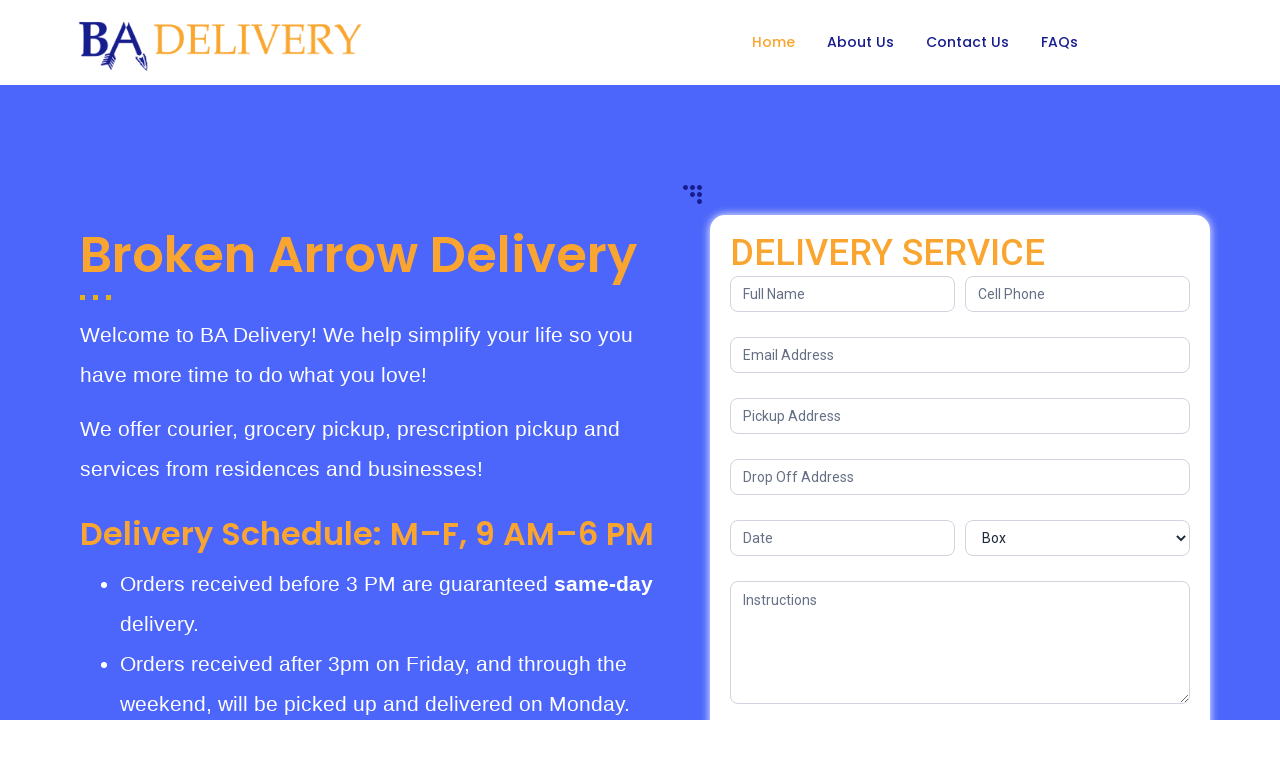

--- FILE ---
content_type: text/css
request_url: https://badelivery.com/wp-content/uploads/elementor/css/post-152.css?ver=1764736561
body_size: 2238
content:
.elementor-152 .elementor-element.elementor-element-e0055f3{--display:flex;--flex-direction:row;--container-widget-width:calc( ( 1 - var( --container-widget-flex-grow ) ) * 100% );--container-widget-height:100%;--container-widget-flex-grow:1;--container-widget-align-self:stretch;--flex-wrap-mobile:wrap;--align-items:stretch;--gap:0px 0px;--row-gap:0px;--column-gap:0px;--overlay-opacity:0.6;--padding-top:130px;--padding-bottom:100px;--padding-left:0px;--padding-right:0px;}.elementor-152 .elementor-element.elementor-element-e0055f3:not(.elementor-motion-effects-element-type-background), .elementor-152 .elementor-element.elementor-element-e0055f3 > .elementor-motion-effects-container > .elementor-motion-effects-layer{background-color:#4C65FA;}.elementor-152 .elementor-element.elementor-element-e0055f3::before, .elementor-152 .elementor-element.elementor-element-e0055f3 > .elementor-background-video-container::before, .elementor-152 .elementor-element.elementor-element-e0055f3 > .e-con-inner > .elementor-background-video-container::before, .elementor-152 .elementor-element.elementor-element-e0055f3 > .elementor-background-slideshow::before, .elementor-152 .elementor-element.elementor-element-e0055f3 > .e-con-inner > .elementor-background-slideshow::before, .elementor-152 .elementor-element.elementor-element-e0055f3 > .elementor-motion-effects-container > .elementor-motion-effects-layer::before{--background-overlay:'';}.elementor-152 .elementor-element.elementor-element-335d7ad{--display:flex;--gap:32px 32px;--row-gap:32px;--column-gap:32px;--padding-top:10px;--padding-bottom:10px;--padding-left:10px;--padding-right:40px;}.elementor-152 .elementor-element.elementor-element-a8f274f{--display:flex;--align-items:stretch;--container-widget-width:calc( ( 1 - var( --container-widget-flex-grow ) ) * 100% );--gap:3px 3px;--row-gap:3px;--column-gap:3px;--padding-top:0px;--padding-bottom:0px;--padding-left:0px;--padding-right:0px;}.elementor-152 .elementor-element.elementor-element-df3ee28 .elementor-heading-title{font-family:"Poppins", Sans-serif;font-size:50px;font-weight:600;line-height:60px;color:var( --e-global-color-accent );}.elementor-152 .elementor-element.elementor-element-811083e > .elementor-widget-container{margin:0px 0px 6px 0px;}.elementor-152 .elementor-element.elementor-element-811083e{text-align:left;}.elementor-152 .elementor-element.elementor-element-1edda1e{color:#FFFFFF;font-family:"Helvetica", Sans-serif;font-size:21px;font-weight:500;line-height:40px;}.elementor-152 .elementor-element.elementor-element-bae5205 .elementor-heading-title{font-family:"Poppins", Sans-serif;font-size:32px;font-weight:600;line-height:60px;color:var( --e-global-color-accent );}.elementor-152 .elementor-element.elementor-element-0ecf789{color:#FFFFFF;font-family:"Helvetica", Sans-serif;font-size:21px;font-weight:500;line-height:40px;}.elementor-152 .elementor-element.elementor-element-2c3c8a2{width:auto;max-width:auto;top:-33px;}.elementor-152 .elementor-element.elementor-element-2c3c8a2 > .elementor-widget-container{--e-transform-rotateZ:-79deg;}body:not(.rtl) .elementor-152 .elementor-element.elementor-element-2c3c8a2{left:610px;}body.rtl .elementor-152 .elementor-element.elementor-element-2c3c8a2{right:610px;}.elementor-152 .elementor-element.elementor-element-3f3daf5{width:auto;max-width:auto;bottom:-42px;}.elementor-152 .elementor-element.elementor-element-3f3daf5 > .elementor-widget-container{--e-transform-rotateZ:-268deg;}body:not(.rtl) .elementor-152 .elementor-element.elementor-element-3f3daf5{right:-533px;}body.rtl .elementor-152 .elementor-element.elementor-element-3f3daf5{left:-533px;}.elementor-152 .elementor-element.elementor-element-f9315fd{--display:flex;--justify-content:flex-start;--overlay-opacity:0;--border-radius:15px 15px 15px 15px;box-shadow:0px 0px 10px 0px #FFFFFF;--padding-top:20px;--padding-bottom:0px;--padding-left:20px;--padding-right:20px;}.elementor-152 .elementor-element.elementor-element-f9315fd:not(.elementor-motion-effects-element-type-background), .elementor-152 .elementor-element.elementor-element-f9315fd > .elementor-motion-effects-container > .elementor-motion-effects-layer{background-color:#FFFFFF;}.elementor-152 .elementor-element.elementor-element-f9315fd::before, .elementor-152 .elementor-element.elementor-element-f9315fd > .elementor-background-video-container::before, .elementor-152 .elementor-element.elementor-element-f9315fd > .e-con-inner > .elementor-background-video-container::before, .elementor-152 .elementor-element.elementor-element-f9315fd > .elementor-background-slideshow::before, .elementor-152 .elementor-element.elementor-element-f9315fd > .e-con-inner > .elementor-background-slideshow::before, .elementor-152 .elementor-element.elementor-element-f9315fd > .elementor-motion-effects-container > .elementor-motion-effects-layer::before{background-color:var( --e-global-color-accent );--background-overlay:'';}.elementor-152 .elementor-element.elementor-element-6b8a4f5{width:auto;max-width:auto;text-align:left;}.elementor-152 .elementor-element.elementor-element-6b8a4f5 > .elementor-widget-container{margin:0px 0px 0px 0px;padding:0px 5px 0px 0px;}.elementor-152 .elementor-element.elementor-element-6b8a4f5 .elementor-heading-title{font-size:36px;text-transform:uppercase;color:var( --e-global-color-accent );}.elementor-152 .elementor-element.elementor-element-ad9668a{--display:flex;--flex-direction:column;--container-widget-width:100%;--container-widget-height:initial;--container-widget-flex-grow:0;--container-widget-align-self:initial;--flex-wrap-mobile:wrap;--gap:40px 40px;--row-gap:40px;--column-gap:40px;--padding-top:50px;--padding-bottom:50px;--padding-left:0px;--padding-right:0px;}.elementor-152 .elementor-element.elementor-element-fc93b3f{text-align:center;}.elementor-152 .elementor-element.elementor-element-fc93b3f .elementor-heading-title{color:var( --e-global-color-accent );}.elementor-152 .elementor-element.elementor-element-a023f6d img{width:38%;}.elementor-152 .elementor-element.elementor-element-3cff860{--display:flex;--flex-direction:row;--container-widget-width:initial;--container-widget-height:100%;--container-widget-flex-grow:1;--container-widget-align-self:stretch;--flex-wrap-mobile:wrap;}.elementor-152 .elementor-element.elementor-element-71632ee{--display:flex;--flex-direction:row;--container-widget-width:initial;--container-widget-height:100%;--container-widget-flex-grow:1;--container-widget-align-self:stretch;--flex-wrap-mobile:wrap;--padding-top:0px;--padding-bottom:0px;--padding-left:0px;--padding-right:0px;}.elementor-152 .elementor-element.elementor-element-5fd6de5{--display:flex;--padding-top:20px;--padding-bottom:20px;--padding-left:20px;--padding-right:20px;}.elementor-152 .elementor-element.elementor-element-5fd6de5:not(.elementor-motion-effects-element-type-background), .elementor-152 .elementor-element.elementor-element-5fd6de5 > .elementor-motion-effects-container > .elementor-motion-effects-layer{background-color:var( --e-global-color-accent );}.elementor-152 .elementor-element.elementor-element-34ac720{text-align:left;}.elementor-152 .elementor-element.elementor-element-34ac720 .elementor-heading-title{color:var( --e-global-color-57acf04 );}.elementor-152 .elementor-element.elementor-element-781c4e0{color:var( --e-global-color-57acf04 );font-family:"Helvetica", Sans-serif;}.elementor-152 .elementor-element.elementor-element-294efda{--display:flex;--padding-top:20px;--padding-bottom:20px;--padding-left:20px;--padding-right:20px;}.elementor-152 .elementor-element.elementor-element-294efda:not(.elementor-motion-effects-element-type-background), .elementor-152 .elementor-element.elementor-element-294efda > .elementor-motion-effects-container > .elementor-motion-effects-layer{background-color:var( --e-global-color-accent );}.elementor-152 .elementor-element.elementor-element-b0efe68{text-align:left;}.elementor-152 .elementor-element.elementor-element-b0efe68 .elementor-heading-title{color:var( --e-global-color-57acf04 );}.elementor-152 .elementor-element.elementor-element-c849290{color:var( --e-global-color-57acf04 );font-family:"Helvetica", Sans-serif;}.elementor-152 .elementor-element.elementor-element-0a02210{--display:flex;--flex-direction:row;--container-widget-width:calc( ( 1 - var( --container-widget-flex-grow ) ) * 100% );--container-widget-height:100%;--container-widget-flex-grow:1;--container-widget-align-self:stretch;--flex-wrap-mobile:wrap;--align-items:stretch;--gap:0px 0px;--row-gap:0px;--column-gap:0px;--overflow:hidden;--margin-top:50px;--margin-bottom:50px;--margin-left:0px;--margin-right:0px;}.elementor-152 .elementor-element.elementor-element-c4ac5d0{--display:flex;--padding-top:0px;--padding-bottom:0px;--padding-left:0px;--padding-right:0px;}.elementor-152 .elementor-element.elementor-element-3bc5bec{--display:flex;--flex-direction:row;--container-widget-width:calc( ( 1 - var( --container-widget-flex-grow ) ) * 100% );--container-widget-height:100%;--container-widget-flex-grow:1;--container-widget-align-self:stretch;--flex-wrap-mobile:wrap;--align-items:stretch;--gap:3px 3px;--row-gap:3px;--column-gap:3px;}.elementor-152 .elementor-element.elementor-element-33417f9{--display:flex;--gap:10px 0px;--row-gap:10px;--column-gap:0px;--padding-top:0px;--padding-bottom:0px;--padding-left:0px;--padding-right:0px;}.elementor-152 .elementor-element.elementor-element-24d0665{text-align:center;}.elementor-152 .elementor-element.elementor-element-24d0665 .elementor-heading-title{font-family:"Helvetica", Sans-serif;color:var( --e-global-color-secondary );}.elementor-152 .elementor-element.elementor-element-08a15e3 > .elementor-widget-container{margin:0px 0px 6px 0px;}.elementor-152 .elementor-element.elementor-element-08a15e3{text-align:center;}.elementor-152 .elementor-element.elementor-element-d73ebdf .elementor-heading-title{color:var( --e-global-color-accent );}.elementor-152 .elementor-element.elementor-element-295700e > .elementor-widget-container{margin:0px 0px 0px 0px;padding:0px 0px 0px 0px;}.elementor-152 .elementor-element.elementor-element-8daa08a > .elementor-widget-container{margin:0px 0px 0px 0px;padding:25px 0px 25px 0px;}.elementor-152 .elementor-element.elementor-element-8daa08a{color:var( --e-global-color-57acf04 );font-family:"Poppins", Sans-serif;font-size:20px;font-weight:500;}.elementor-152 .elementor-element.elementor-element-205ff69f > .elementor-container > .elementor-column > .elementor-widget-wrap{align-content:center;align-items:center;}.elementor-152 .elementor-element.elementor-element-205ff69f:not(.elementor-motion-effects-element-type-background), .elementor-152 .elementor-element.elementor-element-205ff69f > .elementor-motion-effects-container > .elementor-motion-effects-layer{background-image:url("https://badelivery.com/wp-content/uploads/2025/03/rawpixel-799380-unsplash.jpg");background-position:center center;background-repeat:no-repeat;background-size:cover;}.elementor-152 .elementor-element.elementor-element-205ff69f > .elementor-background-overlay{background-color:#ffffff;opacity:0.97;transition:background 0.3s, border-radius 0.3s, opacity 0.3s;}.elementor-152 .elementor-element.elementor-element-205ff69f > .elementor-container{max-width:1040px;text-align:center;}.elementor-152 .elementor-element.elementor-element-205ff69f{transition:background 0.3s, border 0.3s, border-radius 0.3s, box-shadow 0.3s;padding:80px 0px 80px 0px;}.elementor-152 .elementor-element.elementor-element-4330c722 > .elementor-widget-wrap > .elementor-widget:not(.elementor-widget__width-auto):not(.elementor-widget__width-initial):not(:last-child):not(.elementor-absolute){margin-bottom:12px;}.elementor-152 .elementor-element.elementor-element-6f0671ce .elementor-heading-title{font-family:"Roboto", Sans-serif;font-size:0.875rem;font-weight:500;text-transform:uppercase;letter-spacing:1.5px;color:#cc9955;}.elementor-152 .elementor-element.elementor-element-16c538b0 .elementor-heading-title{font-family:"Poppins", Sans-serif;font-size:3rem;font-weight:700;line-height:1.1666em;color:rgba(0,0,0,0.7);}.elementor-152 .elementor-element.elementor-element-41dfed0c{margin-top:40px;margin-bottom:0px;}.elementor-152 .elementor-element.elementor-element-6302fd6e .elementor-accordion-item{border-width:1px;border-color:var( --e-global-color-accent );}.elementor-152 .elementor-element.elementor-element-6302fd6e .elementor-accordion-item .elementor-tab-content{border-width:1px;border-top-color:var( --e-global-color-accent );}.elementor-152 .elementor-element.elementor-element-6302fd6e .elementor-accordion-item .elementor-tab-title.elementor-active{border-width:1px;border-bottom-color:var( --e-global-color-accent );}.elementor-152 .elementor-element.elementor-element-6302fd6e .elementor-tab-title{background-color:#dddddd;padding:24px 24px 24px 24px;}.elementor-152 .elementor-element.elementor-element-6302fd6e .elementor-accordion-icon, .elementor-152 .elementor-element.elementor-element-6302fd6e .elementor-accordion-title{color:rgba(0,0,0,0.7);}.elementor-152 .elementor-element.elementor-element-6302fd6e .elementor-accordion-icon svg{fill:rgba(0,0,0,0.7);}.elementor-152 .elementor-element.elementor-element-6302fd6e .elementor-active .elementor-accordion-icon, .elementor-152 .elementor-element.elementor-element-6302fd6e .elementor-active .elementor-accordion-title{color:#999999;}.elementor-152 .elementor-element.elementor-element-6302fd6e .elementor-active .elementor-accordion-icon svg{fill:#999999;}.elementor-152 .elementor-element.elementor-element-6302fd6e .elementor-accordion-title{font-family:"Poppins", Sans-serif;font-size:1.125rem;font-weight:400;}.elementor-152 .elementor-element.elementor-element-6302fd6e .elementor-accordion-icon.elementor-accordion-icon-left{margin-right:0px;}.elementor-152 .elementor-element.elementor-element-6302fd6e .elementor-accordion-icon.elementor-accordion-icon-right{margin-left:0px;}.elementor-152 .elementor-element.elementor-element-6302fd6e .elementor-tab-content{background-color:var( --e-global-color-accent );color:var( --e-global-color-primary );font-family:"Roboto", Sans-serif;font-size:18px;font-weight:400;line-height:1.617em;padding:12px 24px 12px 24px;}@media(min-width:768px){.elementor-152 .elementor-element.elementor-element-335d7ad{--width:56.155%;}.elementor-152 .elementor-element.elementor-element-f9315fd{--width:43.845%;}}@media(max-width:1024px) and (min-width:768px){.elementor-152 .elementor-element.elementor-element-335d7ad{--width:45%;}.elementor-152 .elementor-element.elementor-element-f9315fd{--width:55%;}}@media(min-width:1025px){.elementor-152 .elementor-element.elementor-element-205ff69f:not(.elementor-motion-effects-element-type-background), .elementor-152 .elementor-element.elementor-element-205ff69f > .elementor-motion-effects-container > .elementor-motion-effects-layer{background-attachment:fixed;}}@media(max-width:1024px){.elementor-152 .elementor-element.elementor-element-e0055f3{--padding-top:200px;--padding-bottom:96px;--padding-left:0px;--padding-right:0px;}.elementor-152 .elementor-element.elementor-element-335d7ad{--padding-top:0px;--padding-bottom:32px;--padding-left:32px;--padding-right:32px;}.elementor-152 .elementor-element.elementor-element-df3ee28 .elementor-heading-title{font-size:30px;}.elementor-152 .elementor-element.elementor-element-bae5205 .elementor-heading-title{font-size:30px;}body:not(.rtl) .elementor-152 .elementor-element.elementor-element-2c3c8a2{left:310px;}body.rtl .elementor-152 .elementor-element.elementor-element-2c3c8a2{right:310px;}body:not(.rtl) .elementor-152 .elementor-element.elementor-element-3f3daf5{right:-409px;}body.rtl .elementor-152 .elementor-element.elementor-element-3f3daf5{left:-409px;}.elementor-152 .elementor-element.elementor-element-f9315fd{--justify-content:center;}.elementor-152 .elementor-element.elementor-element-6b8a4f5{width:auto;max-width:auto;}.elementor-152 .elementor-element.elementor-element-0a02210{--margin-top:64px;--margin-bottom:64px;--margin-left:0px;--margin-right:0px;}.elementor-152 .elementor-element.elementor-element-c4ac5d0{--padding-top:0px;--padding-bottom:0px;--padding-left:32px;--padding-right:32px;}.elementor-152 .elementor-element.elementor-element-295700e > .elementor-widget-container{margin:0px 0px 0px 0px;padding:0px 0px 0px 50px;}.elementor-152 .elementor-element.elementor-element-16c538b0 .elementor-heading-title{font-size:3rem;}.elementor-152 .elementor-element.elementor-element-6302fd6e .elementor-accordion-title{font-size:1rem;}}@media(max-width:767px){.elementor-152 .elementor-element.elementor-element-e0055f3{--gap:20px 20px;--row-gap:20px;--column-gap:20px;--padding-top:50px;--padding-bottom:50px;--padding-left:10px;--padding-right:10px;}.elementor-152 .elementor-element.elementor-element-335d7ad{--padding-top:0px;--padding-bottom:16px;--padding-left:16px;--padding-right:16px;}.elementor-152 .elementor-element.elementor-element-a8f274f{--padding-top:0px;--padding-bottom:0px;--padding-left:0px;--padding-right:0px;}.elementor-152 .elementor-element.elementor-element-df3ee28 .elementor-heading-title{font-size:28px;}.elementor-152 .elementor-element.elementor-element-bae5205 .elementor-heading-title{font-size:28px;}.elementor-152 .elementor-element.elementor-element-f9315fd{--padding-top:32px;--padding-bottom:32px;--padding-left:16px;--padding-right:16px;}.elementor-152 .elementor-element.elementor-element-6b8a4f5 .elementor-heading-title{font-size:28px;}.elementor-152 .elementor-element.elementor-element-ad9668a{--padding-top:0px;--padding-bottom:0px;--padding-left:0px;--padding-right:0px;}.elementor-152 .elementor-element.elementor-element-fc93b3f .elementor-heading-title{font-size:24px;}.elementor-152 .elementor-element.elementor-element-a023f6d img{width:95%;max-width:100%;}.elementor-152 .elementor-element.elementor-element-34ac720 .elementor-heading-title{font-size:24px;}.elementor-152 .elementor-element.elementor-element-b0efe68 .elementor-heading-title{font-size:24px;}.elementor-152 .elementor-element.elementor-element-0a02210{--padding-top:0px;--padding-bottom:0px;--padding-left:16px;--padding-right:16px;}.elementor-152 .elementor-element.elementor-element-c4ac5d0{--padding-top:0px;--padding-bottom:0px;--padding-left:0px;--padding-right:0px;}.elementor-152 .elementor-element.elementor-element-3bc5bec{--margin-top:40px;--margin-bottom:0px;--margin-left:0px;--margin-right:0px;}.elementor-152 .elementor-element.elementor-element-24d0665 .elementor-heading-title{font-size:20px;}.elementor-152 .elementor-element.elementor-element-d73ebdf .elementor-heading-title{font-size:26px;}.elementor-152 .elementor-element.elementor-element-295700e > .elementor-widget-container{margin:20px 0px 0px 0px;padding:0px 0px 0px 0px;}.elementor-152 .elementor-element.elementor-element-295700e img{max-width:100%;}.elementor-152 .elementor-element.elementor-element-8daa08a > .elementor-widget-container{padding:20px 0px 20px 0px;}.elementor-152 .elementor-element.elementor-element-8daa08a{font-size:16px;}.elementor-152 .elementor-element.elementor-element-205ff69f{padding:40px 0px 40px 0px;}.elementor-152 .elementor-element.elementor-element-6f0671ce .elementor-heading-title{font-size:0.75rem;}.elementor-152 .elementor-element.elementor-element-16c538b0 .elementor-heading-title{font-size:26px;}.elementor-152 .elementor-element.elementor-element-6302fd6e .elementor-accordion-title{font-size:13px;}.elementor-152 .elementor-element.elementor-element-6302fd6e .elementor-tab-content{font-size:12px;padding:10px 5px 5px 5px;}}

--- FILE ---
content_type: text/css
request_url: https://badelivery.com/wp-content/uploads/elementor/css/post-161.css?ver=1764736561
body_size: 892
content:
.elementor-161 .elementor-element.elementor-element-3942af5 > .elementor-container > .elementor-column > .elementor-widget-wrap{align-content:center;align-items:center;}.elementor-161 .elementor-element.elementor-element-3942af5:not(.elementor-motion-effects-element-type-background), .elementor-161 .elementor-element.elementor-element-3942af5 > .elementor-motion-effects-container > .elementor-motion-effects-layer{background-color:#02010100;}.elementor-161 .elementor-element.elementor-element-3942af5 > .elementor-background-overlay{background-color:#02010100;opacity:0.5;transition:background 0.3s, border-radius 0.3s, opacity 0.3s;}.elementor-161 .elementor-element.elementor-element-3942af5{border-style:solid;border-width:0px 0px 1px 0px;border-color:#FFFFFF2E;transition:background 0.3s, border 0.3s, border-radius 0.3s, box-shadow 0.3s;margin-top:0px;margin-bottom:0px;z-index:1;}.elementor-bc-flex-widget .elementor-161 .elementor-element.elementor-element-34b149ca.elementor-column .elementor-widget-wrap{align-items:center;}.elementor-161 .elementor-element.elementor-element-34b149ca.elementor-column.elementor-element[data-element_type="column"] > .elementor-widget-wrap.elementor-element-populated{align-content:center;align-items:center;}.elementor-161 .elementor-element.elementor-element-34b149ca > .elementor-element-populated{padding:0px 0px 0px 0px;}.elementor-161 .elementor-element.elementor-element-93c59d9{text-align:left;}.elementor-161 .elementor-element.elementor-element-33c8ae42 > .elementor-widget-container{margin:0px 0px 0px 0px;padding:0px 20px 0px 0px;}.elementor-161 .elementor-element.elementor-element-33c8ae42 .elementor-menu-toggle{margin-left:auto;background-color:var( --e-global-color-primary );}.elementor-161 .elementor-element.elementor-element-33c8ae42 .elementor-nav-menu .elementor-item{font-family:"Poppins", Sans-serif;font-size:14px;font-weight:500;}.elementor-161 .elementor-element.elementor-element-33c8ae42 .elementor-nav-menu--main .elementor-item{color:var( --e-global-color-57acf04 );fill:var( --e-global-color-57acf04 );padding-left:16px;padding-right:16px;padding-top:32px;padding-bottom:32px;}.elementor-161 .elementor-element.elementor-element-33c8ae42 .elementor-nav-menu--main .elementor-item:hover,
					.elementor-161 .elementor-element.elementor-element-33c8ae42 .elementor-nav-menu--main .elementor-item.elementor-item-active,
					.elementor-161 .elementor-element.elementor-element-33c8ae42 .elementor-nav-menu--main .elementor-item.highlighted,
					.elementor-161 .elementor-element.elementor-element-33c8ae42 .elementor-nav-menu--main .elementor-item:focus{color:var( --e-global-color-accent );fill:var( --e-global-color-accent );}.elementor-161 .elementor-element.elementor-element-33c8ae42 .elementor-nav-menu--main .elementor-item.elementor-item-active{color:var( --e-global-color-accent );}.elementor-161 .elementor-element.elementor-element-33c8ae42 .elementor-nav-menu--dropdown a, .elementor-161 .elementor-element.elementor-element-33c8ae42 .elementor-menu-toggle{color:var( --e-global-color-accent );}.elementor-161 .elementor-element.elementor-element-33c8ae42 .elementor-nav-menu--dropdown a:hover,
					.elementor-161 .elementor-element.elementor-element-33c8ae42 .elementor-nav-menu--dropdown a.elementor-item-active,
					.elementor-161 .elementor-element.elementor-element-33c8ae42 .elementor-nav-menu--dropdown a.highlighted,
					.elementor-161 .elementor-element.elementor-element-33c8ae42 .elementor-menu-toggle:hover{color:var( --e-global-color-primary );}.elementor-161 .elementor-element.elementor-element-33c8ae42 .elementor-nav-menu--dropdown a.elementor-item-active{color:var( --e-global-color-primary );}.elementor-161 .elementor-element.elementor-element-33c8ae42 .elementor-nav-menu--main .elementor-nav-menu--dropdown, .elementor-161 .elementor-element.elementor-element-33c8ae42 .elementor-nav-menu__container.elementor-nav-menu--dropdown{box-shadow:0px 10px 30px 0px rgba(129, 123, 104, 0.1);}.elementor-161 .elementor-element.elementor-element-33c8ae42 div.elementor-menu-toggle{color:var( --e-global-color-accent );}.elementor-161 .elementor-element.elementor-element-33c8ae42 div.elementor-menu-toggle svg{fill:var( --e-global-color-accent );}.elementor-161 .elementor-element.elementor-element-33c8ae42 div.elementor-menu-toggle:hover{color:var( --e-global-color-accent );}.elementor-161 .elementor-element.elementor-element-33c8ae42 div.elementor-menu-toggle:hover svg{fill:var( --e-global-color-accent );}.elementor-161 .elementor-element.elementor-element-33c8ae42 .elementor-menu-toggle:hover{background-color:var( --e-global-color-primary );}.elementor-theme-builder-content-area{height:400px;}.elementor-location-header:before, .elementor-location-footer:before{content:"";display:table;clear:both;}@media(max-width:1024px) and (min-width:768px){.elementor-161 .elementor-element.elementor-element-34b149ca{width:24%;}.elementor-161 .elementor-element.elementor-element-42e510e3{width:76%;}}@media(max-width:1024px){.elementor-161 .elementor-element.elementor-element-3942af5{padding:16px 32px 16px 32px;}.elementor-bc-flex-widget .elementor-161 .elementor-element.elementor-element-34b149ca.elementor-column .elementor-widget-wrap{align-items:center;}.elementor-161 .elementor-element.elementor-element-34b149ca.elementor-column.elementor-element[data-element_type="column"] > .elementor-widget-wrap.elementor-element-populated{align-content:center;align-items:center;}.elementor-bc-flex-widget .elementor-161 .elementor-element.elementor-element-42e510e3.elementor-column .elementor-widget-wrap{align-items:center;}.elementor-161 .elementor-element.elementor-element-42e510e3.elementor-column.elementor-element[data-element_type="column"] > .elementor-widget-wrap.elementor-element-populated{align-content:center;align-items:center;}.elementor-161 .elementor-element.elementor-element-33c8ae42 > .elementor-widget-container{margin:0px 0px 0px 0px;padding:0px 0px 0px 0px;}.elementor-161 .elementor-element.elementor-element-33c8ae42 .elementor-nav-menu--main > .elementor-nav-menu > li > .elementor-nav-menu--dropdown, .elementor-161 .elementor-element.elementor-element-33c8ae42 .elementor-nav-menu__container.elementor-nav-menu--dropdown{margin-top:16px !important;}}@media(max-width:767px){.elementor-161 .elementor-element.elementor-element-3942af5{padding:16px 16px 16px 16px;}.elementor-161 .elementor-element.elementor-element-34b149ca{width:90%;}.elementor-161 .elementor-element.elementor-element-93c59d9{text-align:left;}.elementor-161 .elementor-element.elementor-element-93c59d9 img{width:40%;}.elementor-161 .elementor-element.elementor-element-42e510e3{width:10%;}.elementor-bc-flex-widget .elementor-161 .elementor-element.elementor-element-42e510e3.elementor-column .elementor-widget-wrap{align-items:center;}.elementor-161 .elementor-element.elementor-element-42e510e3.elementor-column.elementor-element[data-element_type="column"] > .elementor-widget-wrap.elementor-element-populated{align-content:center;align-items:center;}}

--- FILE ---
content_type: text/css
request_url: https://badelivery.com/wp-content/uploads/elementor/css/post-231.css?ver=1764736561
body_size: 1123
content:
.elementor-231 .elementor-element.elementor-element-6958d280{--display:flex;--flex-direction:column;--container-widget-width:calc( ( 1 - var( --container-widget-flex-grow ) ) * 100% );--container-widget-height:initial;--container-widget-flex-grow:0;--container-widget-align-self:initial;--flex-wrap-mobile:wrap;--align-items:stretch;--padding-top:30px;--padding-bottom:30px;--padding-left:0px;--padding-right:0px;}.elementor-231 .elementor-element.elementor-element-6958d280:not(.elementor-motion-effects-element-type-background), .elementor-231 .elementor-element.elementor-element-6958d280 > .elementor-motion-effects-container > .elementor-motion-effects-layer{background-color:var( --e-global-color-text );}.elementor-231 .elementor-element.elementor-element-5ee6fbc0{--display:flex;--flex-direction:row;--container-widget-width:calc( ( 1 - var( --container-widget-flex-grow ) ) * 100% );--container-widget-height:100%;--container-widget-flex-grow:1;--container-widget-align-self:stretch;--flex-wrap-mobile:wrap;--align-items:stretch;--gap:0px 0px;--row-gap:0px;--column-gap:0px;border-style:dotted;--border-style:dotted;border-width:0px 0px 1px 0px;--border-top-width:0px;--border-right-width:0px;--border-bottom-width:1px;--border-left-width:0px;border-color:#9b9b9b;--border-color:#9b9b9b;--padding-top:0px;--padding-bottom:30px;--padding-left:0px;--padding-right:0px;}.elementor-231 .elementor-element.elementor-element-5b49f768{--display:flex;--flex-direction:row;--container-widget-width:calc( ( 1 - var( --container-widget-flex-grow ) ) * 100% );--container-widget-height:100%;--container-widget-flex-grow:1;--container-widget-align-self:stretch;--flex-wrap-mobile:wrap;--justify-content:flex-start;--align-items:center;--padding-top:0px;--padding-bottom:0px;--padding-left:0px;--padding-right:0px;}.elementor-231 .elementor-element.elementor-element-85e614f{width:100%;max-width:100%;text-align:left;}.elementor-231 .elementor-element.elementor-element-85e614f img{width:60%;}.elementor-231 .elementor-element.elementor-element-3ed261bb{--display:flex;--flex-direction:column;--container-widget-width:calc( ( 1 - var( --container-widget-flex-grow ) ) * 100% );--container-widget-height:initial;--container-widget-flex-grow:0;--container-widget-align-self:initial;--flex-wrap-mobile:wrap;--justify-content:center;--align-items:center;--padding-top:0px;--padding-bottom:0px;--padding-left:0px;--padding-right:0px;}.elementor-231 .elementor-element.elementor-element-1ab55021{--grid-template-columns:repeat(0, auto);--icon-size:32px;--grid-column-gap:20px;--grid-row-gap:0px;}.elementor-231 .elementor-element.elementor-element-1ab55021 .elementor-social-icon{background-color:#22222200;--icon-padding:0.4em;}.elementor-231 .elementor-element.elementor-element-1ab55021 .elementor-social-icon i{color:var( --e-global-color-accent );}.elementor-231 .elementor-element.elementor-element-1ab55021 .elementor-social-icon svg{fill:var( --e-global-color-accent );}.elementor-231 .elementor-element.elementor-element-1ab55021 .elementor-icon{border-radius:50px 50px 50px 50px;}.elementor-231 .elementor-element.elementor-element-1ab55021 .elementor-social-icon:hover{background-color:var( --e-global-color-secondary );}.elementor-231 .elementor-element.elementor-element-1ab55021 .elementor-social-icon:hover i{color:var( --e-global-color-primary );}.elementor-231 .elementor-element.elementor-element-1ab55021 .elementor-social-icon:hover svg{fill:var( --e-global-color-primary );}.elementor-231 .elementor-element.elementor-element-676add83{--display:flex;--flex-direction:row-reverse;--container-widget-width:calc( ( 1 - var( --container-widget-flex-grow ) ) * 100% );--container-widget-height:100%;--container-widget-flex-grow:1;--container-widget-align-self:stretch;--flex-wrap-mobile:wrap-reverse;--justify-content:flex-start;--align-items:center;--padding-top:0px;--padding-bottom:0px;--padding-left:0px;--padding-right:0px;}.elementor-231 .elementor-element.elementor-element-98e0b41 .elementor-icon-list-items:not(.elementor-inline-items) .elementor-icon-list-item:not(:last-child){padding-bottom:calc(10px/2);}.elementor-231 .elementor-element.elementor-element-98e0b41 .elementor-icon-list-items:not(.elementor-inline-items) .elementor-icon-list-item:not(:first-child){margin-top:calc(10px/2);}.elementor-231 .elementor-element.elementor-element-98e0b41 .elementor-icon-list-items.elementor-inline-items .elementor-icon-list-item{margin-right:calc(10px/2);margin-left:calc(10px/2);}.elementor-231 .elementor-element.elementor-element-98e0b41 .elementor-icon-list-items.elementor-inline-items{margin-right:calc(-10px/2);margin-left:calc(-10px/2);}body.rtl .elementor-231 .elementor-element.elementor-element-98e0b41 .elementor-icon-list-items.elementor-inline-items .elementor-icon-list-item:after{left:calc(-10px/2);}body:not(.rtl) .elementor-231 .elementor-element.elementor-element-98e0b41 .elementor-icon-list-items.elementor-inline-items .elementor-icon-list-item:after{right:calc(-10px/2);}.elementor-231 .elementor-element.elementor-element-98e0b41 .elementor-icon-list-icon i{color:#FFFFFF;transition:color 0.3s;}.elementor-231 .elementor-element.elementor-element-98e0b41 .elementor-icon-list-icon svg{fill:#FFFFFF;transition:fill 0.3s;}.elementor-231 .elementor-element.elementor-element-98e0b41{--e-icon-list-icon-size:20px;--icon-vertical-offset:0px;}.elementor-231 .elementor-element.elementor-element-98e0b41 .elementor-icon-list-item > .elementor-icon-list-text, .elementor-231 .elementor-element.elementor-element-98e0b41 .elementor-icon-list-item > a{font-size:15px;font-weight:500;}.elementor-231 .elementor-element.elementor-element-98e0b41 .elementor-icon-list-text{color:#FFFFFF;transition:color 0.3s;}.elementor-231 .elementor-element.elementor-element-98e0b41 .elementor-icon-list-item:hover .elementor-icon-list-text{color:#FFFFFF;}.elementor-231 .elementor-element.elementor-element-11f75494{--display:flex;--flex-direction:row;--container-widget-width:calc( ( 1 - var( --container-widget-flex-grow ) ) * 100% );--container-widget-height:100%;--container-widget-flex-grow:1;--container-widget-align-self:stretch;--flex-wrap-mobile:wrap;--justify-content:space-between;--align-items:center;--gap:0px 0px;--row-gap:0px;--column-gap:0px;--padding-top:0px;--padding-bottom:0px;--padding-left:0px;--padding-right:0px;}.elementor-231 .elementor-element.elementor-element-3abbfec2{--display:flex;--flex-direction:row;--container-widget-width:calc( ( 1 - var( --container-widget-flex-grow ) ) * 100% );--container-widget-height:100%;--container-widget-flex-grow:1;--container-widget-align-self:stretch;--flex-wrap-mobile:wrap;--justify-content:center;--align-items:center;--padding-top:0px;--padding-bottom:0px;--padding-left:0px;--padding-right:0px;}.elementor-231 .elementor-element.elementor-element-9783514{text-align:left;}.elementor-231 .elementor-element.elementor-element-9783514 .elementor-heading-title{font-size:16px;font-weight:300;color:var( --e-global-color-primary );}.elementor-theme-builder-content-area{height:400px;}.elementor-location-header:before, .elementor-location-footer:before{content:"";display:table;clear:both;}@media(max-width:1024px){.elementor-231 .elementor-element.elementor-element-6958d280{--padding-top:30px;--padding-bottom:30px;--padding-left:20px;--padding-right:20px;}.elementor-231 .elementor-element.elementor-element-1ab55021{--icon-size:13px;--grid-column-gap:10px;}}@media(max-width:767px){.elementor-231 .elementor-element.elementor-element-6958d280{--justify-content:center;--align-items:center;--container-widget-width:calc( ( 1 - var( --container-widget-flex-grow ) ) * 100% );--gap:20px 40px;--row-gap:20px;--column-gap:40px;--padding-top:25px;--padding-bottom:25px;--padding-left:20px;--padding-right:20px;}.elementor-231 .elementor-element.elementor-element-5b49f768{--width:60%;--justify-content:center;}.elementor-231 .elementor-element.elementor-element-85e614f img{width:100%;max-width:100%;}.elementor-231 .elementor-element.elementor-element-3ed261bb{--flex-direction:row;--container-widget-width:initial;--container-widget-height:100%;--container-widget-flex-grow:1;--container-widget-align-self:stretch;--flex-wrap-mobile:wrap;--justify-content:flex-start;--margin-top:10px;--margin-bottom:10px;--margin-left:0px;--margin-right:0px;}.elementor-231 .elementor-element.elementor-element-1ab55021 .elementor-widget-container{text-align:center;}.elementor-231 .elementor-element.elementor-element-676add83{--width:70%;--justify-content:flex-end;}.elementor-231 .elementor-element.elementor-element-11f75494{--gap:20px 20px;--row-gap:20px;--column-gap:20px;}.elementor-231 .elementor-element.elementor-element-3abbfec2{--flex-direction:column;--container-widget-width:100%;--container-widget-height:initial;--container-widget-flex-grow:0;--container-widget-align-self:initial;--flex-wrap-mobile:wrap;}.elementor-231 .elementor-element.elementor-element-9783514{text-align:center;}.elementor-231 .elementor-element.elementor-element-9783514 .elementor-heading-title{line-height:19px;}}